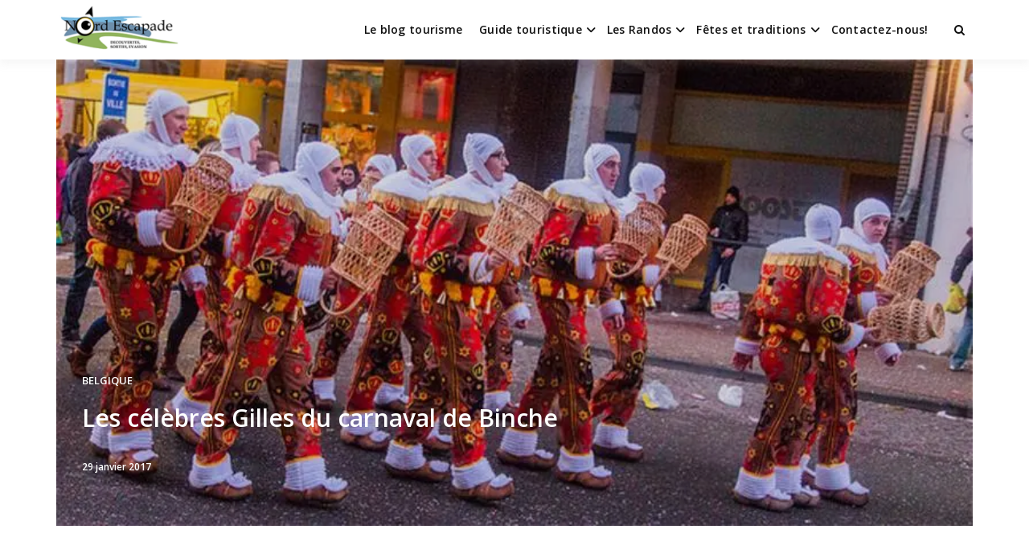

--- FILE ---
content_type: text/html; charset=UTF-8
request_url: https://nord-escapade.com/histoire-tradition-gilles-binche-carnaval-belgique/
body_size: 13820
content:
<!doctype html><html dir="ltr" lang="fr-FR" prefix="og: https://ogp.me/ns#" class="no-js"><head><script data-no-optimize="1">var litespeed_docref=sessionStorage.getItem("litespeed_docref");litespeed_docref&&(Object.defineProperty(document,"referrer",{get:function(){return litespeed_docref}}),sessionStorage.removeItem("litespeed_docref"));</script> <meta charset="UTF-8"><link data-optimized="2" rel="stylesheet" href="https://nord-escapade.com/wp-content/litespeed/css/7c04b8b36610c840a034dd649f671705.css?ver=936bf" /><meta name="viewport" content="width=device-width, initial-scale=1, minimum-scale=1"><link rel="profile" href="https://gmpg.org/xfn/11"><title>Les célèbres Gilles du carnaval de Binche | Nord Escapade</title><meta name="robots" content="max-image-preview:large" /><link rel="canonical" href="https://nord-escapade.com/histoire-tradition-gilles-binche-carnaval-belgique/" /><meta name="generator" content="All in One SEO (AIOSEO) 4.5.3.1" /><meta property="og:locale" content="fr_FR" /><meta property="og:site_name" content="Nord Escapade | Tourisme et randonnées en Hauts de France" /><meta property="og:type" content="article" /><meta property="og:title" content="Les célèbres Gilles du carnaval de Binche | Nord Escapade" /><meta property="og:url" content="https://nord-escapade.com/histoire-tradition-gilles-binche-carnaval-belgique/" /><meta property="og:image" content="https://i0.wp.com/nord-escapade.com/wp-content/uploads/2015/07/cropped-cropped-cropped-logonord1-1-1.png?fit=350%2C123&#038;ssl=1" /><meta property="og:image:secure_url" content="https://i0.wp.com/nord-escapade.com/wp-content/uploads/2015/07/cropped-cropped-cropped-logonord1-1-1.png?fit=350%2C123&#038;ssl=1" /><meta property="article:published_time" content="2017-01-29T01:32:02+00:00" /><meta property="article:modified_time" content="2017-01-29T18:30:26+00:00" /><meta name="twitter:card" content="summary" /><meta name="twitter:title" content="Les célèbres Gilles du carnaval de Binche | Nord Escapade" /><meta name="twitter:image" content="https://i0.wp.com/nord-escapade.com/wp-content/uploads/2015/07/cropped-cropped-cropped-logonord1-1-1.png?fit=350%2C123&amp;ssl=1" /> <script type="application/ld+json" class="aioseo-schema">{"@context":"https:\/\/schema.org","@graph":[{"@type":"Article","@id":"https:\/\/nord-escapade.com\/histoire-tradition-gilles-binche-carnaval-belgique\/#article","name":"Les c\u00e9l\u00e8bres Gilles du carnaval de Binche | Nord Escapade","headline":"Les c\u00e9l\u00e8bres Gilles du carnaval de Binche","author":{"@id":"https:\/\/nord-escapade.com\/author\/adminnordescapde\/#author"},"publisher":{"@id":"https:\/\/nord-escapade.com\/#organization"},"image":{"@type":"ImageObject","url":"https:\/\/i0.wp.com\/nord-escapade.com\/wp-content\/uploads\/2017\/01\/Binche-Antonio-Ponte-Creative-Common-Flickr_GF.jpg?fit=800%2C407&ssl=1","width":800,"height":407,"caption":"Les Gilles de Binche -Antonio Ponte Creative Common - Flickr"},"datePublished":"2017-01-29T02:32:02+01:00","dateModified":"2017-01-29T19:30:26+01:00","inLanguage":"fr-FR","mainEntityOfPage":{"@id":"https:\/\/nord-escapade.com\/histoire-tradition-gilles-binche-carnaval-belgique\/#webpage"},"isPartOf":{"@id":"https:\/\/nord-escapade.com\/histoire-tradition-gilles-binche-carnaval-belgique\/#webpage"},"articleSection":"Belgique"},{"@type":"BreadcrumbList","@id":"https:\/\/nord-escapade.com\/histoire-tradition-gilles-binche-carnaval-belgique\/#breadcrumblist","itemListElement":[{"@type":"ListItem","@id":"https:\/\/nord-escapade.com\/#listItem","position":1,"name":"Domicile","item":"https:\/\/nord-escapade.com\/","nextItem":"https:\/\/nord-escapade.com\/histoire-tradition-gilles-binche-carnaval-belgique\/#listItem"},{"@type":"ListItem","@id":"https:\/\/nord-escapade.com\/histoire-tradition-gilles-binche-carnaval-belgique\/#listItem","position":2,"name":"Les c\u00e9l\u00e8bres Gilles du carnaval de Binche","previousItem":"https:\/\/nord-escapade.com\/#listItem"}]},{"@type":"Organization","@id":"https:\/\/nord-escapade.com\/#organization","name":"Nord Escapade","url":"https:\/\/nord-escapade.com\/","logo":{"@type":"ImageObject","url":"https:\/\/i0.wp.com\/nord-escapade.com\/wp-content\/uploads\/2015\/07\/cropped-cropped-cropped-logonord1-1-1.png?fit=350%2C123&ssl=1","@id":"https:\/\/nord-escapade.com\/histoire-tradition-gilles-binche-carnaval-belgique\/#organizationLogo","width":350,"height":123},"image":{"@id":"https:\/\/nord-escapade.com\/#organizationLogo"}},{"@type":"Person","@id":"https:\/\/nord-escapade.com\/author\/adminnordescapde\/#author","url":"https:\/\/nord-escapade.com\/author\/adminnordescapde\/","name":"J\u00e9r\u00e9mie","image":{"@type":"ImageObject","@id":"https:\/\/nord-escapade.com\/histoire-tradition-gilles-binche-carnaval-belgique\/#authorImage","url":"https:\/\/secure.gravatar.com\/avatar\/ff0ed2665f55508cefcf931e4d2a4d4c?s=96&d=blank&r=g","width":96,"height":96,"caption":"J\u00e9r\u00e9mie"}},{"@type":"WebPage","@id":"https:\/\/nord-escapade.com\/histoire-tradition-gilles-binche-carnaval-belgique\/#webpage","url":"https:\/\/nord-escapade.com\/histoire-tradition-gilles-binche-carnaval-belgique\/","name":"Les c\u00e9l\u00e8bres Gilles du carnaval de Binche | Nord Escapade","inLanguage":"fr-FR","isPartOf":{"@id":"https:\/\/nord-escapade.com\/#website"},"breadcrumb":{"@id":"https:\/\/nord-escapade.com\/histoire-tradition-gilles-binche-carnaval-belgique\/#breadcrumblist"},"author":{"@id":"https:\/\/nord-escapade.com\/author\/adminnordescapde\/#author"},"creator":{"@id":"https:\/\/nord-escapade.com\/author\/adminnordescapde\/#author"},"image":{"@type":"ImageObject","url":"https:\/\/i0.wp.com\/nord-escapade.com\/wp-content\/uploads\/2017\/01\/Binche-Antonio-Ponte-Creative-Common-Flickr_GF.jpg?fit=800%2C407&ssl=1","@id":"https:\/\/nord-escapade.com\/histoire-tradition-gilles-binche-carnaval-belgique\/#mainImage","width":800,"height":407,"caption":"Les Gilles de Binche -Antonio Ponte Creative Common - Flickr"},"primaryImageOfPage":{"@id":"https:\/\/nord-escapade.com\/histoire-tradition-gilles-binche-carnaval-belgique\/#mainImage"},"datePublished":"2017-01-29T02:32:02+01:00","dateModified":"2017-01-29T19:30:26+01:00"},{"@type":"WebSite","@id":"https:\/\/nord-escapade.com\/#website","url":"https:\/\/nord-escapade.com\/","name":"Nord Escapade","description":"Tourisme et randonn\u00e9es en Hauts de France","inLanguage":"fr-FR","publisher":{"@id":"https:\/\/nord-escapade.com\/#organization"}}]}</script> <link rel='dns-prefetch' href='//fonts.googleapis.com' /><link rel='dns-prefetch' href='//v0.wordpress.com' /><link rel='dns-prefetch' href='//jetpack.wordpress.com' /><link rel='dns-prefetch' href='//s0.wp.com' /><link rel='dns-prefetch' href='//public-api.wordpress.com' /><link rel='dns-prefetch' href='//0.gravatar.com' /><link rel='dns-prefetch' href='//1.gravatar.com' /><link rel='dns-prefetch' href='//2.gravatar.com' /><link rel='dns-prefetch' href='//widgets.wp.com' /><link rel='dns-prefetch' href='//i0.wp.com' /><link rel='dns-prefetch' href='//c0.wp.com' /><link rel='dns-prefetch' href='//pagead2.googlesyndication.com' /><link href='https://fonts.gstatic.com' crossorigin rel='preconnect' /><link rel="alternate" type="application/rss+xml" title="Nord Escapade &raquo; Flux" href="https://nord-escapade.com/feed/" /><link rel="alternate" type="application/rss+xml" title="Nord Escapade &raquo; Flux des commentaires" href="https://nord-escapade.com/comments/feed/" /><link rel="alternate" type="application/rss+xml" title="Nord Escapade &raquo; Les célèbres Gilles du carnaval de Binche Flux des commentaires" href="https://nord-escapade.com/histoire-tradition-gilles-binche-carnaval-belgique/feed/" /> <script type="litespeed/javascript" data-src="https://c0.wp.com/c/6.4.7/wp-includes/js/jquery/jquery.min.js" id="jquery-core-js"></script> <link rel="https://api.w.org/" href="https://nord-escapade.com/wp-json/" /><link rel="alternate" type="application/json" href="https://nord-escapade.com/wp-json/wp/v2/posts/12499" /><link rel="EditURI" type="application/rsd+xml" title="RSD" href="https://nord-escapade.com/xmlrpc.php?rsd" /><meta name="generator" content="WordPress 6.4.7" /><link rel='shortlink' href='https://wp.me/p6tn77-3fB' /><link rel="alternate" type="application/json+oembed" href="https://nord-escapade.com/wp-json/oembed/1.0/embed?url=https%3A%2F%2Fnord-escapade.com%2Fhistoire-tradition-gilles-binche-carnaval-belgique%2F" /><link rel="alternate" type="text/xml+oembed" href="https://nord-escapade.com/wp-json/oembed/1.0/embed?url=https%3A%2F%2Fnord-escapade.com%2Fhistoire-tradition-gilles-binche-carnaval-belgique%2F&#038;format=xml" /><meta name="generator" content="Site Kit by Google 1.116.0" /><link rel="pingback" href="https://nord-escapade.com/xmlrpc.php"><link rel="preload" id="buddyx-comments-preload" href="https://nord-escapade.com/wp-content/themes/buddyx/assets/css/comments.min.css?ver=4.7.6" as="style"><meta name="viewport" content="width=device-width, initial-scale=1.0, maximum-scale=1.0, user-scalable=no"><meta name="google-adsense-platform-account" content="ca-host-pub-2644536267352236"><meta name="google-adsense-platform-domain" content="sitekit.withgoogle.com"><meta name="generator" content="Elementor 3.18.3; features: e_dom_optimization, e_optimized_assets_loading, e_optimized_css_loading, additional_custom_breakpoints, block_editor_assets_optimize, e_image_loading_optimization; settings: css_print_method-external, google_font-enabled, font_display-auto"> <script="async" type="litespeed/javascript" data-src="https://pagead2.googlesyndication.com/pagead/js/adsbygoogle.js?client=ca-pub-1679031665435284&amp;host=ca-host-pub-2644536267352236" crossorigin="anonymous"></script> <link rel="icon" href="https://i0.wp.com/nord-escapade.com/wp-content/uploads/2019/08/favicon-youzer.png?fit=32%2C32&#038;ssl=1" sizes="32x32" /><link rel="icon" href="https://i0.wp.com/nord-escapade.com/wp-content/uploads/2019/08/favicon-youzer.png?fit=192%2C192&#038;ssl=1" sizes="192x192" /><link rel="apple-touch-icon" href="https://i0.wp.com/nord-escapade.com/wp-content/uploads/2019/08/favicon-youzer.png?fit=180%2C180&#038;ssl=1" /><meta name="msapplication-TileImage" content="https://i0.wp.com/nord-escapade.com/wp-content/uploads/2019/08/favicon-youzer.png?fit=270%2C270&#038;ssl=1" /></head><body data-rsssl=1 class="post-template-default single single-post postid-12499 single-format-standard wp-custom-logo wp-embed-responsive layout-wide sticky-header sticky-sidebar-enable  tags-hidden author-hidden elementor-default elementor-kit-14529"><div id="page" class="site">
<a class="skip-link screen-reader-text" href="#primary">Passer au contenu</a><div class="site-header-wrapper"><div class="container"><header id="masthead" class="site-header"><div class="site-branding"><div class="site-logo-wrapper">
<a href="https://nord-escapade.com/" class="custom-logo-link" rel="home"><img data-lazyloaded="1" src="[data-uri]" width="350" height="123" data-src="https://i0.wp.com/nord-escapade.com/wp-content/uploads/2015/07/cropped-cropped-cropped-logonord1-1-1.png?fit=350%2C123&amp;ssl=1" class="custom-logo" alt="Nord Escapade" decoding="async" data-srcset="https://i0.wp.com/nord-escapade.com/wp-content/uploads/2015/07/cropped-cropped-cropped-logonord1-1-1.png?w=350&amp;ssl=1 350w, https://i0.wp.com/nord-escapade.com/wp-content/uploads/2015/07/cropped-cropped-cropped-logonord1-1-1.png?resize=300%2C105&amp;ssl=1 300w" data-sizes="100vw" /></a></div><div class="site-branding-inner"><p class="site-title"><a href="https://nord-escapade.com/" rel="home">Nord Escapade</a></p><p class="site-description">
Tourisme et randonnées en Hauts de France</p></div></div><nav id="site-navigation" class="main-navigation nav--toggle-sub nav--toggle-small" aria-label="Menu principal"
><div class="buddypress-icons-wrapper buddyx-mobile-icon"><div class="menu-icons-wrapper"><div class="search"  on="tap:AMP.setState( { buddyxAmpSlideSearchMenuExpanded: ! buddyxAmpSlideSearchMenuExpanded } )"  [class]="( buddyxAmpSlideSearchMenuExpanded ? 'buddyx-search-menu-icon search buddyx-dropdown-active' : 'buddyx-search-menu-icon search' )"  aria-expanded="false" [aria-expanded]="buddyxAmpSlideSearchMenuExpanded ? 'true' : 'false'" >
<a href="#" id="overlay-search" class="search-icon" title="Search">
<span class="fa fa-search"></span>
</a><div class="top-menu-search-container"  on="tap:AMP.setState( { buddyxAmpSlideSearchMenuExpanded: buddyxAmpSlideSearchMenuExpanded } )" ><form id="searchform" role="search" method="get" class="search-form" action="https://nord-escapade.com/">
<span class="screen-reader-text">Search for:</span>
<input type="search" class="search-field-top" placeholder="Saisissez un mot-clé" value="" name="s" />
<input name="submit" type="submit"  value="C’est parti" /></form></div></div></div></div><button id="menu-toggle" class="menu-toggle" aria-label="Ouvrir le menu" aria-controls="primary-menu" aria-expanded="false"
>
<i class="fa fa-bars" aria-hidden="true"></i>
</button><div class="primary-menu-container buddyx-mobile-menu"><div class="mobile-menu-heading"><h3 class="menu-title">Menu</h3>
<a href="#" class="menu-close" >Fermer</a></div><div class="buddyx-mobile-user"><hr /></div><ul id="primary-menu" class="menu"><li id="menu-item-3539" class="menu-item menu-item-type-post_type menu-item-object-page current_page_parent menu-item-3539"><a href="https://nord-escapade.com/blog-nord-escapade/">Le blog tourisme</a></li><li id="menu-item-8261" class="menu-item menu-item-type-post_type menu-item-object-page menu-item-has-children menu-item-8261"><a href="https://nord-escapade.com/guide-annuaire-touristique-communautaire-du-nord-pas-de-calais-picardie/">Guide touristique</a><span class="dropdown"><i class="dropdown-symbol"></i></span><ul class="sub-menu"><li id="menu-item-10396" class="menu-item menu-item-type-post_type menu-item-object-page menu-item-10396"><a href="https://nord-escapade.com/offices-tourisme-nord-pas-de-calais-picardie-hauts-de-france/">Les Offices de Tourisme du Nord de la France</a></li><li id="menu-item-8262" class="menu-item menu-item-type-post_type menu-item-object-page menu-item-8262"><a href="https://nord-escapade.com/activites-en-famille-sorties-jeux-enfants-nord-pas-de-calais-picardie/">Les activités en famille</a></li><li id="menu-item-8268" class="menu-item menu-item-type-post_type menu-item-object-page menu-item-8268"><a href="https://nord-escapade.com/nord-pas-de-calais-picardie-parcs-naturels-jardins-remarquables/">Les parcs naturels et jardins remarquables</a></li><li id="menu-item-8270" class="menu-item menu-item-type-post_type menu-item-object-page menu-item-8270"><a href="https://nord-escapade.com/visites-activites-insolites-nord-pas-de-calais-picardie/">Les visites et activités insolites</a></li><li id="menu-item-8271" class="menu-item menu-item-type-post_type menu-item-object-page menu-item-8271"><a href="https://nord-escapade.com/nord-pas-de-calais-picardie-lieux-de-memoire-cimetieres-militaires/">Lieux de mémoire</a></li><li id="menu-item-8272" class="menu-item menu-item-type-post_type menu-item-object-page menu-item-8272"><a href="https://nord-escapade.com/nord-pas-de-calais-picardie-monuments-paysages-lieux-insolites/">Monuments et lieux insolites</a></li><li id="menu-item-8273" class="menu-item menu-item-type-post_type menu-item-object-page menu-item-8273"><a href="https://nord-escapade.com/nord-pas-de-calais-picardie-musees/">Les musées</a></li></ul></li><li id="menu-item-3552" class="menu-item menu-item-type-post_type menu-item-object-page menu-item-has-children menu-item-3552"><a href="https://nord-escapade.com/guide-randonnees-nord-pas-de-calais-picardie/">Les Randos</a><span class="dropdown"><i class="dropdown-symbol"></i></span><ul class="sub-menu"><li id="menu-item-8275" class="menu-item menu-item-type-post_type menu-item-object-page menu-item-8275"><a href="https://nord-escapade.com/randos-promenades-balades-nord-pas-de-calais-picardie-belgique/">Le guide des randonnées</a></li></ul></li><li id="menu-item-8258" class="menu-item menu-item-type-post_type menu-item-object-page menu-item-has-children menu-item-8258"><a href="https://nord-escapade.com/fetes-et-traditions-chti-picard-nord-pas-de-calais-picardie/">Fêtes et traditions</a><span class="dropdown"><i class="dropdown-symbol"></i></span><ul class="sub-menu"><li id="menu-item-8259" class="menu-item menu-item-type-post_type menu-item-object-page menu-item-8259"><a href="https://nord-escapade.com/les-fetes-traditionnelles-nord-pas-de-calais-picardie/">Les fêtes traditionnelles</a></li><li id="menu-item-8260" class="menu-item menu-item-type-post_type menu-item-object-page menu-item-8260"><a href="https://nord-escapade.com/le-dictionnaire-du-chti/">Le dictionnaire du ch&rsquo;ti</a></li></ul></li><li id="menu-item-3540" class="menu-item menu-item-type-post_type menu-item-object-page menu-item-3540"><a href="https://nord-escapade.com/contact/">Contactez-nous!</a></li></ul></div><div class="primary-menu-container buddyx-desktop-menu"><ul id="primary-menu" class="menu"><li class="menu-item menu-item-type-post_type menu-item-object-page current_page_parent menu-item-3539"><a href="https://nord-escapade.com/blog-nord-escapade/">Le blog tourisme</a></li><li class="menu-item menu-item-type-post_type menu-item-object-page menu-item-has-children menu-item-8261"><a href="https://nord-escapade.com/guide-annuaire-touristique-communautaire-du-nord-pas-de-calais-picardie/">Guide touristique</a><span class="dropdown"><i class="dropdown-symbol"></i></span><ul class="sub-menu"><li class="menu-item menu-item-type-post_type menu-item-object-page menu-item-10396"><a href="https://nord-escapade.com/offices-tourisme-nord-pas-de-calais-picardie-hauts-de-france/">Les Offices de Tourisme du Nord de la France</a></li><li class="menu-item menu-item-type-post_type menu-item-object-page menu-item-8262"><a href="https://nord-escapade.com/activites-en-famille-sorties-jeux-enfants-nord-pas-de-calais-picardie/">Les activités en famille</a></li><li class="menu-item menu-item-type-post_type menu-item-object-page menu-item-8268"><a href="https://nord-escapade.com/nord-pas-de-calais-picardie-parcs-naturels-jardins-remarquables/">Les parcs naturels et jardins remarquables</a></li><li class="menu-item menu-item-type-post_type menu-item-object-page menu-item-8270"><a href="https://nord-escapade.com/visites-activites-insolites-nord-pas-de-calais-picardie/">Les visites et activités insolites</a></li><li class="menu-item menu-item-type-post_type menu-item-object-page menu-item-8271"><a href="https://nord-escapade.com/nord-pas-de-calais-picardie-lieux-de-memoire-cimetieres-militaires/">Lieux de mémoire</a></li><li class="menu-item menu-item-type-post_type menu-item-object-page menu-item-8272"><a href="https://nord-escapade.com/nord-pas-de-calais-picardie-monuments-paysages-lieux-insolites/">Monuments et lieux insolites</a></li><li class="menu-item menu-item-type-post_type menu-item-object-page menu-item-8273"><a href="https://nord-escapade.com/nord-pas-de-calais-picardie-musees/">Les musées</a></li></ul></li><li class="menu-item menu-item-type-post_type menu-item-object-page menu-item-has-children menu-item-3552"><a href="https://nord-escapade.com/guide-randonnees-nord-pas-de-calais-picardie/">Les Randos</a><span class="dropdown"><i class="dropdown-symbol"></i></span><ul class="sub-menu"><li class="menu-item menu-item-type-post_type menu-item-object-page menu-item-8275"><a href="https://nord-escapade.com/randos-promenades-balades-nord-pas-de-calais-picardie-belgique/">Le guide des randonnées</a></li></ul></li><li class="menu-item menu-item-type-post_type menu-item-object-page menu-item-has-children menu-item-8258"><a href="https://nord-escapade.com/fetes-et-traditions-chti-picard-nord-pas-de-calais-picardie/">Fêtes et traditions</a><span class="dropdown"><i class="dropdown-symbol"></i></span><ul class="sub-menu"><li class="menu-item menu-item-type-post_type menu-item-object-page menu-item-8259"><a href="https://nord-escapade.com/les-fetes-traditionnelles-nord-pas-de-calais-picardie/">Les fêtes traditionnelles</a></li><li class="menu-item menu-item-type-post_type menu-item-object-page menu-item-8260"><a href="https://nord-escapade.com/le-dictionnaire-du-chti/">Le dictionnaire du ch&rsquo;ti</a></li></ul></li><li class="menu-item menu-item-type-post_type menu-item-object-page menu-item-3540"><a href="https://nord-escapade.com/contact/">Contactez-nous!</a></li></ul></div><div class="buddypress-icons-wrapper"><div class="desktop-icons"><div class="menu-icons-wrapper"><div class="search"  on="tap:AMP.setState( { buddyxAmpSlideSearchMenuExpanded: ! buddyxAmpSlideSearchMenuExpanded } )"  [class]="( buddyxAmpSlideSearchMenuExpanded ? 'buddyx-search-menu-icon search buddyx-dropdown-active' : 'buddyx-search-menu-icon search' )"  aria-expanded="false" [aria-expanded]="buddyxAmpSlideSearchMenuExpanded ? 'true' : 'false'" >
<a href="#" id="overlay-search" class="search-icon" title="Search">
<span class="fa fa-search"></span>
</a><div class="top-menu-search-container"  on="tap:AMP.setState( { buddyxAmpSlideSearchMenuExpanded: buddyxAmpSlideSearchMenuExpanded } )" ><form id="searchform" role="search" method="get" class="search-form" action="https://nord-escapade.com/">
<span class="screen-reader-text">Search for:</span>
<input type="search" class="search-field-top" placeholder="Saisissez un mot-clé" value="" name="s" />
<input name="submit" type="submit"  value="C’est parti" /></form></div></div></div></div></div></nav></header></div></div><div class="container"><div class="single-post-main-wrapper buddyx-content--large has-single-post-right-sidebar"><div class="buddyx-post-section buddyx-section-title-over has-featured-image standard"><div class="entry-media-image"><div class="post-thumbnail">
<img fetchpriority="high" width="800" height="407" src="https://i0.wp.com/nord-escapade.com/wp-content/uploads/2017/01/Binche-Antonio-Ponte-Creative-Common-Flickr_GF.jpg?fit=800%2C407&amp;ssl=1" class="skip-lazy wp-post-image" alt="" decoding="async" srcset="https://i0.wp.com/nord-escapade.com/wp-content/uploads/2017/01/Binche-Antonio-Ponte-Creative-Common-Flickr_GF.jpg?w=800&amp;ssl=1 800w, https://i0.wp.com/nord-escapade.com/wp-content/uploads/2017/01/Binche-Antonio-Ponte-Creative-Common-Flickr_GF.jpg?resize=300%2C153&amp;ssl=1 300w, https://i0.wp.com/nord-escapade.com/wp-content/uploads/2017/01/Binche-Antonio-Ponte-Creative-Common-Flickr_GF.jpg?resize=768%2C391&amp;ssl=1 768w" sizes="100vw" /></div></div><header class="entry-header entry-header--default"><div class="post-meta-category"><div class="post-meta-category__item">
<a href="https://nord-escapade.com/category/belgique/" class="post-meta-category__link">
Belgique				</a></div></div><div class="entry-header-title"><h1 class="entry-title">Les célèbres Gilles du carnaval de Binche</h1></div><div class="entry-meta"><div class="entry-meta__content">
<span class="posted-by">
<img data-lazyloaded="1" src="[data-uri]" alt='' data-src='https://secure.gravatar.com/avatar/ff0ed2665f55508cefcf931e4d2a4d4c?s=38&#038;d=blank&#038;r=g' data-srcset='https://secure.gravatar.com/avatar/ff0ed2665f55508cefcf931e4d2a4d4c?s=76&#038;d=blank&#038;r=g 2x' class='avatar avatar-38 photo' height='38' width='38' decoding='async'/>Written by <span class="author vcard"><a class="url fn n" href="https://nord-escapade.com/author/adminnordescapde/">Jérémie</a></span>		</span>
<span class="posted-on">
<a href="https://nord-escapade.com/histoire-tradition-gilles-binche-carnaval-belgique/" rel="bookmark"><time class="entry-date published" datetime="2017-01-29T02:32:02+01:00">29 janvier 2017</time><time class="updated" datetime="2017-01-29T19:30:26+01:00">29 janvier 2017</time></a>		</span></div></div></header></div><div class="site-wrapper"><main id="primary" class="site-main"><article id="post-12499" class="entry post-12499 post type-post status-publish format-standard has-post-thumbnail hentry category-belgique"><div class="entry-content-wrapper"><div class="entry-content"><p><script type="litespeed/javascript" data-src="//pagead2.googlesyndication.com/pagead/js/adsbygoogle.js"></script><br />
<br />
<ins class="adsbygoogle"
style="display:inline-block;width:728px;height:90px"
data-ad-client="ca-pub-1679031665435284"
data-ad-slot="9592249459"></ins><br /> <script type="litespeed/javascript">(adsbygoogle=window.adsbygoogle||[]).push({})</script><br />
<span style="font-size: 12pt;">A Binche, en Belgique, le jour du carnaval, des centaines de Gilles envahissent les rues au son des mélodies traditionnelles et des tambours pour fêter le mardi gras.</span></p><p><span style="font-size: 12pt;">Ceux-ci distribuent traditionnellement des oranges à tout un chacun. Jadis, du pain et des pommes étaient lancés à la foule, les agrumes étant hors de prix.</span></p><h2><span style="color: #3366ff;"><strong>L&rsquo;histoire, les origines des Gilles de Binche</strong></span></h2><p><span style="font-size: 12pt;">Pour certains, le Gille serait apparu pour la première fois dans un cortège d’accueil pour Charles Quint en 1549, organisé par sa sœur, Marie de Hongrie. Cet incroyable et somptueux cortèges représentait alors les conquêtes de l’Espagne mais aussi du Pérou, terre des incas. C’est ainsi que les habitants de Binche, endossèrent des habits colorés, des chapeaux à plumes et défilèrent au son du tam-tam afin d’imiter le peuple péruvien. L’un d’eux, prénommé Gil, se serait fait remarquer.</span></p><p><span style="font-size: 12pt;">Pour d’autres, le Gille serait le descendant de traditions anciennes où processionnaires et danseurs parcouraient les rues pour écarter la faim, la maladie et les malheurs, ainsi que la mauvaise saison. L’organisation des gilles, leur balai (ramon) de fagots à la main, nous laissent encore aujourd’hui distinguer des traditions propres aux rites ancestraux. Les Gilles chassent l’hiver et annoncent le printemps.</span></p><form action="https://nord-escapade.com/annuaire/reservations-packs-sejours-bruxelles-anvers-gand-belgique/" method="post" name="form1"><input name="Submit" type="submit" value="Nos packs séjours en Belgique!" /></form><p><span style="font-size: 12pt;">Le Gille pourrait représenter enfin un personnage se révoltant contre le directoire de la première république française (à cette époque, la Belgique était annexée à la France) interdisant le port du masque.</span></p><figure id="attachment_12501" aria-describedby="caption-attachment-12501" style="width: 800px" class="wp-caption aligncenter"><img data-lazyloaded="1" src="[data-uri]" decoding="async" class="size-full wp-image-12501" data-src="https://i0.wp.com/nord-escapade.com/wp-content/uploads/2017/01/Binche-Antonio-Ponte-Creative-Common-Flickr_GF.jpg?resize=800%2C407&#038;ssl=1" alt="" width="800" height="407" data-srcset="https://i0.wp.com/nord-escapade.com/wp-content/uploads/2017/01/Binche-Antonio-Ponte-Creative-Common-Flickr_GF.jpg?w=800&amp;ssl=1 800w, https://i0.wp.com/nord-escapade.com/wp-content/uploads/2017/01/Binche-Antonio-Ponte-Creative-Common-Flickr_GF.jpg?resize=300%2C153&amp;ssl=1 300w, https://i0.wp.com/nord-escapade.com/wp-content/uploads/2017/01/Binche-Antonio-Ponte-Creative-Common-Flickr_GF.jpg?resize=768%2C391&amp;ssl=1 768w" data-sizes="100vw" data-recalc-dims="1" /><figcaption id="caption-attachment-12501" class="wp-caption-text">Les Gilles de Binche -Antonio Ponte Creative Common &#8211; Flickr</figcaption></figure><h2><span style="color: #3366ff;"><strong>Le costume traditionnel du Gille</strong></span></h2><p><span style="font-size: 12pt;">Le costume de Gille proviendrait d&rsquo;un personnage de théâtre inspiré de la commedia dell&rsquo;arte. Il est cousu et loué par un louageur binchois. Ainsi, aucun gille ne possède son propre costume.</span></p><p><span style="font-size: 12pt;">Ce costume de gille est composé d&rsquo;une blouse et d&rsquo;un pantalon en toile de lin, tous deux rassemblant 150 motifs de feutrine divers (blasons, couronnes, lions héraldiques.) aux couleurs du drapeau belge. Cette blouse est fourrée à la paille pour former une bosse. Le Gille porte également un masque d’Arlequin en toile de cire (breveté et ne pouvant n’être produit et porté qu’à Binche), une collerette, des sabots en bois, des manchettes et des fioritures blanches pour le bas du pantalon ainsi qu’un chapeau à plumes. Certains peuvent ne pas avoir de chapeau, mais portent une barrette blanche maintenue par un mouchoir noué.</span></p><p><span style="font-size: 12pt;">Le gille porte également à la taille l’apertintaille, sorte de ceinture de laine rouge à cloches, ainsi qu’un grelot sur la poitrine.</span></p><figure id="attachment_12502" aria-describedby="caption-attachment-12502" style="width: 533px" class="wp-caption aligncenter"><img data-lazyloaded="1" src="[data-uri]" loading="lazy" decoding="async" class="size-full wp-image-12502" data-src="https://i0.wp.com/nord-escapade.com/wp-content/uploads/2017/01/Gilles-de-Binche_GF.jpg?resize=533%2C800&#038;ssl=1" alt="" width="533" height="800" data-srcset="https://i0.wp.com/nord-escapade.com/wp-content/uploads/2017/01/Gilles-de-Binche_GF.jpg?w=533&amp;ssl=1 533w, https://i0.wp.com/nord-escapade.com/wp-content/uploads/2017/01/Gilles-de-Binche_GF.jpg?resize=200%2C300&amp;ssl=1 200w" data-sizes="(max-width: 533px) 100vw, 533px" data-recalc-dims="1" /><figcaption id="caption-attachment-12502" class="wp-caption-text">Pantalon et corbeille des Gilles de Binche</figcaption></figure><p><span style="font-size: 12pt;">Le port de ce costume traditionnel est très réglementé. Il ne peut être porté que par un homme binchois ou un habitant de Binche ayant résidé au moins 5 ans au sein de la commune. Il demeure interdit de porter ce costume un autre jour que celui du carnaval, tout comme il est interdit de sortir des limites de la ville ainsi vêtu. C’est pourquoi il est courant d’affirmer que « les gilles ne se déplacent jamais ».</span></p><p><span style="font-size: 12pt;">Le mardi gras au matin, le gilles tient dans sa main un « ramon », petit balais fabriqué à partir d’un fagot de branches, et l’après-midi, un panier tressé empli d’oranges qu’il jette à la population.</span></p><h2><span style="color: #3366ff;"><strong>Chaque année, toujours plus de gilles</strong></span></h2><p><span style="font-size: 12pt;">Nous l’avons remarqué précédemment, n’importe qui ne peut pas devenir Gille. De plus, chaque Gille finance la location de son costume et achète ses oranges… Une tradition onéreuse qui valut les paroles d’une chanson binchoise populaire selon laquelle « Le petit jeun’ homme de Binche dépense en une semaine le revenu d’un an ».</span></p><p><span style="font-size: 12pt;">Pourtant, le nombre de Gilles ne cesse de s’accroître !</span></p><p><span style="font-size: 12pt;">Le carnaval de Binche et ses Gilles sont donc indéniablement des traditions bien ancrées, ainsi qu’un patrimoine vivant, reconnu par L’unesco.</span></p><p>Sources: <a href="http://www.carnavaldebinche.be">www.carnavalde<b>binche</b>.be</a></p><p><script type="litespeed/javascript" data-src="//pagead2.googlesyndication.com/pagead/js/adsbygoogle.js"></script><br />
<br />
<ins class="adsbygoogle"
style="display:inline-block;width:728px;height:90px"
data-ad-client="ca-pub-1679031665435284"
data-ad-slot="9592249459"></ins><br /> <script type="litespeed/javascript">(adsbygoogle=window.adsbygoogle||[]).push({})</script></p><div class="sharedaddy sd-sharing-enabled"><div class="robots-nocontent sd-block sd-social sd-social-official sd-sharing"><h3 class="sd-title">Partager :</h3><div class="sd-content"><ul><li class="share-facebook"><div class="fb-share-button" data-href="https://nord-escapade.com/histoire-tradition-gilles-binche-carnaval-belgique/" data-layout="button_count"></div></li><li class="share-twitter"><a href="https://twitter.com/share" class="twitter-share-button" data-url="https://nord-escapade.com/histoire-tradition-gilles-binche-carnaval-belgique/" data-text="Les célèbres Gilles du carnaval de Binche"  >Tweet</a></li><li class="share-end"></li></ul></div></div></div></div></div><footer class="entry-footer"><div class="entry-taxonomies">
<span class="category-links term-links">
Publié dans <a href="https://nord-escapade.com/category/belgique/" rel="category tag">Belgique</a>		</span></div><div class="entry-actions"></div></footer></article><nav class="navigation post-navigation" aria-label="Publications"><h2 class="screen-reader-text">Navigation de l’article</h2><div class="nav-links"><div class="nav-previous"><a href="https://nord-escapade.com/ducasses-du-nord-histoire-traditions/" rel="prev"><div class="post-navigation-sub"><span>Précédent :</span></div>Aux origines des ducasses</a></div><div class="nav-next"><a href="https://nord-escapade.com/eglise-saint-martin-notre-dame-de-bon-secours-hallines/" rel="next"><div class="post-navigation-sub"><span>Suivant :</span></div>Eglise Saint-Martin &#8211; Notre Dame de Bon Secours &#8211; Hallines</a></div></div></nav><div id="comments" class="comments-area"><div id="respond" class="comment-respond"><h3 id="reply-title" class="comment-reply-title">Exprimez-vous!					<small><a rel="nofollow" id="cancel-comment-reply-link" href="/histoire-tradition-gilles-binche-carnaval-belgique/#respond" style="display:none;">Annuler la réponse.</a></small></h3><form id="commentform" class="comment-form">
<iframe
title="Formulaire de commentaire"
src="https://jetpack.wordpress.com/jetpack-comment/?blogid=95658381&#038;postid=12499&#038;comment_registration=0&#038;require_name_email=1&#038;stc_enabled=1&#038;stb_enabled=1&#038;show_avatars=1&#038;avatar_default=blank&#038;greeting=Exprimez-vous%21&#038;greeting_reply=R%C3%A9pondre+%C3%A0+%25s&#038;color_scheme=light&#038;lang=fr_FR&#038;jetpack_version=10.5.3&#038;show_cookie_consent=10&#038;has_cookie_consent=0&#038;token_key=%3Bnormal%3B&#038;sig=b9bd2199646df86419fcee40524f20e31df7139e#parent=https%3A%2F%2Fnord-escapade.com%2Fhistoire-tradition-gilles-binche-carnaval-belgique%2F"
name="jetpack_remote_comment"
style="width:100%; height: 430px; border:0;"
class="jetpack_remote_comment"
id="jetpack_remote_comment"
sandbox="allow-same-origin allow-top-navigation allow-scripts allow-forms allow-popups"
>
</iframe>
<!--[if !IE]><!-->
<!--<![endif]--></form></div>
<input type="hidden" name="comment_parent" id="comment_parent" value="" /></div></main><aside id="secondary" class="primary-sidebar widget-area"><div class="sticky-sidebar"></div></aside></div></div></div><footer id="colophon" class="site-footer"><div class="site-footer-wrapper"><div class="container"><div class="footer-inner" role="complementary" aria-label="Pied de page"><div class="footer-widget"><section id="categories-1" class="widget widget_categories"><h3 class="widget-title">Categories</h3><form action="https://nord-escapade.com" method="get"><label class="screen-reader-text" for="cat">Categories</label><select  name='cat' id='cat' class='postform'><option value='-1'>Sélectionner une catégorie</option><option class="level-0" value="11">Actualités</option><option class="level-0" value="398">Avesnois</option><option class="level-0" value="395">Belgique</option><option class="level-0" value="469">Commémoration</option><option class="level-0" value="382">Côte d&rsquo;Opale</option><option class="level-0" value="12">Culturel</option><option class="level-0" value="13">Découvrez la region</option><option class="level-0" value="14">Flandre et Lillois</option><option class="level-0" value="497">Food</option><option class="level-0" value="264">Géants</option><option class="level-0" value="15">Hainault-Cambrésis</option><option class="level-0" value="400">histoire</option><option class="level-0" value="16">Insolite</option><option class="level-0" value="420">L&rsquo;Aisne</option><option class="level-0" value="98">L&rsquo;Artois</option><option class="level-0" value="76">L&rsquo;audomarois</option><option class="level-0" value="86">L&rsquo;audomarois</option><option class="level-0" value="422">L&rsquo;oise</option><option class="level-0" value="419">La Somme</option><option class="level-0" value="413">Les livres sur la région</option><option class="level-0" value="498">Lifestyle</option><option class="level-0" value="99">Montreuillois</option><option class="level-0" value="476">Musées</option><option class="level-0" value="1">Non classé</option><option class="level-0" value="478">Nord</option><option class="level-0" value="474">Office de tourisme de l&rsquo;Aisne</option><option class="level-0" value="470">Offices de tourisme</option><option class="level-0" value="475">Offices de tourisme de l&rsquo;Oise</option><option class="level-0" value="473">Offices de tourisme de la Somme</option><option class="level-0" value="471">Offices de tourisme du Nord</option><option class="level-0" value="472">Offices de tourisme du Pas-de-Calais</option><option class="level-0" value="482">Parcs et espaces naturels</option><option class="level-0" value="477">Pas-de-Calais</option><option class="level-0" value="421">Picardie</option><option class="level-0" value="500">Posts</option><option class="level-0" value="411">Recettes et plats du Nord</option><option class="level-0" value="501">Stories</option><option class="level-0" value="480">Ternois</option><option class="level-0" value="502">Tips</option><option class="level-0" value="481">Tourisme de mémoire</option><option class="level-0" value="503">Uncategorized</option><option class="level-0" value="479">Valenciennois</option>
</select></form></section><section id="search-1" class="widget widget_search"><h3 class="widget-title">Search</h3><form id="searchform" role="search" method="get" class="search-form" action="https://nord-escapade.com/">
<span class="screen-reader-text">Search for:</span>
<input type="search" class="search-field-top" placeholder="Saisissez un mot-clé" value="" name="s" />
<input name="submit" type="submit"  value="C’est parti" /></form></section><section id="text-4" class="widget widget_text"><div class="textwidget"><p><span class="small text-muted mr-1">•</span> Developed by the Themosaurus Team for WordPress <span class="small text-muted ml-1">•</span></p></div></section></div><div class="footer-widget"><section id="recent-posts-3" class="widget widget_recent_entries"><h3 class="widget-title">Articles récents</h3><ul><li>
<a href="https://nord-escapade.com/quend-plage-entre-baie-de-somme-et-baie-dauthie/">Quend Plage, entre baie de Somme et baie d’Authie</a></li><li>
<a href="https://nord-escapade.com/oye-plage-un-joyau-naturel-sur-la-cote-dopale/">Oye-Plage, un joyau naturel sur la Côte d’Opale</a></li><li>
<a href="https://nord-escapade.com/grand-fort-philippe-son-patrimoine-et-sa-plage/">Découvrir Grand-Fort-Philippe, son patrimoine et sa plage</a></li><li>
<a href="https://nord-escapade.com/gravelines-visite-et-tourisme/">Gravelines, ville fortifiée de la Côte d’Opale à l’embouchure de l’Aa</a></li><li>
<a href="https://nord-escapade.com/plage-de-gravelines-petit-fort-philippe/">Cet été, rendez-vous sur la plage de Gravelines (Petit-Fort Philippe) !</a></li></ul></section></div><div class="footer-widget"><section id="nav_menu-3" class="widget widget_nav_menu"><div class="menu-mentions-container"><ul id="menu-mentions" class="menu"><li id="menu-item-3554" class="menu-item menu-item-type-post_type menu-item-object-page menu-item-3554"><a href="https://nord-escapade.com/contact/">Contactez-nous!</a></li><li id="menu-item-3555" class="menu-item menu-item-type-post_type menu-item-object-page menu-item-3555"><a href="https://nord-escapade.com/mentions-legales/">Mentions Légales</a></li><li id="menu-item-3553" class="menu-item menu-item-type-post_type menu-item-object-page menu-item-3553"><a href="https://nord-escapade.com/conditions-generales/">Conditions générales</a></li><li id="menu-item-14434" class="menu-item menu-item-type-post_type menu-item-object-page menu-item-14434"><a href="https://nord-escapade.com/politique-de-confidentialite-rgpd/">Politique de confidentialité / RGPD</a></li></ul></div></section></div></div></div></div><div class="site-info"><div class="container">
Copyright &copy; 2026 <span class="buddyx-footer-site-title"><a href="https://nord-escapade.com/">Nord Escapade</a></span> | Powered by <a href="https://wbcomdesigns.com/downloads/buddyx-theme/">Thème WordPress BuddyX</a></div></div></footer></div><div class="mobile-menu-close"></div><div id="fb-root"></div> <script type="litespeed/javascript" data-src="https://nord-escapade.com/wp-content/plugins/anspress-question-answer//addons/syntaxhighlighter/syntaxhighlighter/scripts/shCore.js?ver=4.3.2" id="syntaxhighlighter-core-js"></script> <script type="litespeed/javascript" data-src="https://nord-escapade.com/wp-content/plugins/anspress-question-answer//addons/syntaxhighlighter/syntaxhighlighter/scripts/shAutoloader.js?ver=4.3.2" id="syntaxhighlighter-autoloader-js"></script> <script id="syntaxhighlighter-js-before" type="litespeed/javascript">aplang=aplang||{};aplang.shLanguage='Langue';aplang.shInline='Is inline?';aplang.shTxtPlholder='Insert code snippet here ...';aplang.shButton='Insert to editor';aplang.shTitle='Insérer code';window.apBrushPath="https://nord-escapade.com/wp-content/plugins/anspress-question-answer//addons/syntaxhighlighter/syntaxhighlighter/scripts/"</script> <script type="litespeed/javascript" data-src="https://nord-escapade.com/wp-content/plugins/anspress-question-answer/addons/syntaxhighlighter/script.js?ver=4.3.2" id="syntaxhighlighter-js"></script> <!--[if IE]> <script type="text/javascript">if ( 0 === window.location.hash.indexOf( '#comment-' ) ) {
				// window.location.reload() doesn't respect the Hash in IE
				window.location.hash = window.location.hash;
			}</script> <![endif]--> <script src='https://stats.wp.com/e-202604.js' defer></script> <script type="litespeed/javascript">_stq=window._stq||[];_stq.push(['view',{v:'ext',j:'1:10.5.3',blog:'95658381',post:'12499',tz:'1',srv:'nord-escapade.com'}]);_stq.push(['clickTrackerInit','95658381','12499'])</script> <script data-no-optimize="1">!function(t,e){"object"==typeof exports&&"undefined"!=typeof module?module.exports=e():"function"==typeof define&&define.amd?define(e):(t="undefined"!=typeof globalThis?globalThis:t||self).LazyLoad=e()}(this,function(){"use strict";function e(){return(e=Object.assign||function(t){for(var e=1;e<arguments.length;e++){var n,a=arguments[e];for(n in a)Object.prototype.hasOwnProperty.call(a,n)&&(t[n]=a[n])}return t}).apply(this,arguments)}function i(t){return e({},it,t)}function o(t,e){var n,a="LazyLoad::Initialized",i=new t(e);try{n=new CustomEvent(a,{detail:{instance:i}})}catch(t){(n=document.createEvent("CustomEvent")).initCustomEvent(a,!1,!1,{instance:i})}window.dispatchEvent(n)}function l(t,e){return t.getAttribute(gt+e)}function c(t){return l(t,bt)}function s(t,e){return function(t,e,n){e=gt+e;null!==n?t.setAttribute(e,n):t.removeAttribute(e)}(t,bt,e)}function r(t){return s(t,null),0}function u(t){return null===c(t)}function d(t){return c(t)===vt}function f(t,e,n,a){t&&(void 0===a?void 0===n?t(e):t(e,n):t(e,n,a))}function _(t,e){nt?t.classList.add(e):t.className+=(t.className?" ":"")+e}function v(t,e){nt?t.classList.remove(e):t.className=t.className.replace(new RegExp("(^|\\s+)"+e+"(\\s+|$)")," ").replace(/^\s+/,"").replace(/\s+$/,"")}function g(t){return t.llTempImage}function b(t,e){!e||(e=e._observer)&&e.unobserve(t)}function p(t,e){t&&(t.loadingCount+=e)}function h(t,e){t&&(t.toLoadCount=e)}function n(t){for(var e,n=[],a=0;e=t.children[a];a+=1)"SOURCE"===e.tagName&&n.push(e);return n}function m(t,e){(t=t.parentNode)&&"PICTURE"===t.tagName&&n(t).forEach(e)}function a(t,e){n(t).forEach(e)}function E(t){return!!t[st]}function I(t){return t[st]}function y(t){return delete t[st]}function A(e,t){var n;E(e)||(n={},t.forEach(function(t){n[t]=e.getAttribute(t)}),e[st]=n)}function k(a,t){var i;E(a)&&(i=I(a),t.forEach(function(t){var e,n;e=a,(t=i[n=t])?e.setAttribute(n,t):e.removeAttribute(n)}))}function L(t,e,n){_(t,e.class_loading),s(t,ut),n&&(p(n,1),f(e.callback_loading,t,n))}function w(t,e,n){n&&t.setAttribute(e,n)}function x(t,e){w(t,ct,l(t,e.data_sizes)),w(t,rt,l(t,e.data_srcset)),w(t,ot,l(t,e.data_src))}function O(t,e,n){var a=l(t,e.data_bg_multi),i=l(t,e.data_bg_multi_hidpi);(a=at&&i?i:a)&&(t.style.backgroundImage=a,n=n,_(t=t,(e=e).class_applied),s(t,ft),n&&(e.unobserve_completed&&b(t,e),f(e.callback_applied,t,n)))}function N(t,e){!e||0<e.loadingCount||0<e.toLoadCount||f(t.callback_finish,e)}function C(t,e,n){t.addEventListener(e,n),t.llEvLisnrs[e]=n}function M(t){return!!t.llEvLisnrs}function z(t){if(M(t)){var e,n,a=t.llEvLisnrs;for(e in a){var i=a[e];n=e,i=i,t.removeEventListener(n,i)}delete t.llEvLisnrs}}function R(t,e,n){var a;delete t.llTempImage,p(n,-1),(a=n)&&--a.toLoadCount,v(t,e.class_loading),e.unobserve_completed&&b(t,n)}function T(o,r,c){var l=g(o)||o;M(l)||function(t,e,n){M(t)||(t.llEvLisnrs={});var a="VIDEO"===t.tagName?"loadeddata":"load";C(t,a,e),C(t,"error",n)}(l,function(t){var e,n,a,i;n=r,a=c,i=d(e=o),R(e,n,a),_(e,n.class_loaded),s(e,dt),f(n.callback_loaded,e,a),i||N(n,a),z(l)},function(t){var e,n,a,i;n=r,a=c,i=d(e=o),R(e,n,a),_(e,n.class_error),s(e,_t),f(n.callback_error,e,a),i||N(n,a),z(l)})}function G(t,e,n){var a,i,o,r,c;t.llTempImage=document.createElement("IMG"),T(t,e,n),E(c=t)||(c[st]={backgroundImage:c.style.backgroundImage}),o=n,r=l(a=t,(i=e).data_bg),c=l(a,i.data_bg_hidpi),(r=at&&c?c:r)&&(a.style.backgroundImage='url("'.concat(r,'")'),g(a).setAttribute(ot,r),L(a,i,o)),O(t,e,n)}function D(t,e,n){var a;T(t,e,n),a=e,e=n,(t=It[(n=t).tagName])&&(t(n,a),L(n,a,e))}function V(t,e,n){var a;a=t,(-1<yt.indexOf(a.tagName)?D:G)(t,e,n)}function F(t,e,n){var a;t.setAttribute("loading","lazy"),T(t,e,n),a=e,(e=It[(n=t).tagName])&&e(n,a),s(t,vt)}function j(t){t.removeAttribute(ot),t.removeAttribute(rt),t.removeAttribute(ct)}function P(t){m(t,function(t){k(t,Et)}),k(t,Et)}function S(t){var e;(e=At[t.tagName])?e(t):E(e=t)&&(t=I(e),e.style.backgroundImage=t.backgroundImage)}function U(t,e){var n;S(t),n=e,u(e=t)||d(e)||(v(e,n.class_entered),v(e,n.class_exited),v(e,n.class_applied),v(e,n.class_loading),v(e,n.class_loaded),v(e,n.class_error)),r(t),y(t)}function $(t,e,n,a){var i;n.cancel_on_exit&&(c(t)!==ut||"IMG"===t.tagName&&(z(t),m(i=t,function(t){j(t)}),j(i),P(t),v(t,n.class_loading),p(a,-1),r(t),f(n.callback_cancel,t,e,a)))}function q(t,e,n,a){var i,o,r=(o=t,0<=pt.indexOf(c(o)));s(t,"entered"),_(t,n.class_entered),v(t,n.class_exited),i=t,o=a,n.unobserve_entered&&b(i,o),f(n.callback_enter,t,e,a),r||V(t,n,a)}function H(t){return t.use_native&&"loading"in HTMLImageElement.prototype}function B(t,i,o){t.forEach(function(t){return(a=t).isIntersecting||0<a.intersectionRatio?q(t.target,t,i,o):(e=t.target,n=t,a=i,t=o,void(u(e)||(_(e,a.class_exited),$(e,n,a,t),f(a.callback_exit,e,n,t))));var e,n,a})}function J(e,n){var t;et&&!H(e)&&(n._observer=new IntersectionObserver(function(t){B(t,e,n)},{root:(t=e).container===document?null:t.container,rootMargin:t.thresholds||t.threshold+"px"}))}function K(t){return Array.prototype.slice.call(t)}function Q(t){return t.container.querySelectorAll(t.elements_selector)}function W(t){return c(t)===_t}function X(t,e){return e=t||Q(e),K(e).filter(u)}function Y(e,t){var n;(n=Q(e),K(n).filter(W)).forEach(function(t){v(t,e.class_error),r(t)}),t.update()}function t(t,e){var n,a,t=i(t);this._settings=t,this.loadingCount=0,J(t,this),n=t,a=this,Z&&window.addEventListener("online",function(){Y(n,a)}),this.update(e)}var Z="undefined"!=typeof window,tt=Z&&!("onscroll"in window)||"undefined"!=typeof navigator&&/(gle|ing|ro)bot|crawl|spider/i.test(navigator.userAgent),et=Z&&"IntersectionObserver"in window,nt=Z&&"classList"in document.createElement("p"),at=Z&&1<window.devicePixelRatio,it={elements_selector:".lazy",container:tt||Z?document:null,threshold:300,thresholds:null,data_src:"src",data_srcset:"srcset",data_sizes:"sizes",data_bg:"bg",data_bg_hidpi:"bg-hidpi",data_bg_multi:"bg-multi",data_bg_multi_hidpi:"bg-multi-hidpi",data_poster:"poster",class_applied:"applied",class_loading:"litespeed-loading",class_loaded:"litespeed-loaded",class_error:"error",class_entered:"entered",class_exited:"exited",unobserve_completed:!0,unobserve_entered:!1,cancel_on_exit:!0,callback_enter:null,callback_exit:null,callback_applied:null,callback_loading:null,callback_loaded:null,callback_error:null,callback_finish:null,callback_cancel:null,use_native:!1},ot="src",rt="srcset",ct="sizes",lt="poster",st="llOriginalAttrs",ut="loading",dt="loaded",ft="applied",_t="error",vt="native",gt="data-",bt="ll-status",pt=[ut,dt,ft,_t],ht=[ot],mt=[ot,lt],Et=[ot,rt,ct],It={IMG:function(t,e){m(t,function(t){A(t,Et),x(t,e)}),A(t,Et),x(t,e)},IFRAME:function(t,e){A(t,ht),w(t,ot,l(t,e.data_src))},VIDEO:function(t,e){a(t,function(t){A(t,ht),w(t,ot,l(t,e.data_src))}),A(t,mt),w(t,lt,l(t,e.data_poster)),w(t,ot,l(t,e.data_src)),t.load()}},yt=["IMG","IFRAME","VIDEO"],At={IMG:P,IFRAME:function(t){k(t,ht)},VIDEO:function(t){a(t,function(t){k(t,ht)}),k(t,mt),t.load()}},kt=["IMG","IFRAME","VIDEO"];return t.prototype={update:function(t){var e,n,a,i=this._settings,o=X(t,i);{if(h(this,o.length),!tt&&et)return H(i)?(e=i,n=this,o.forEach(function(t){-1!==kt.indexOf(t.tagName)&&F(t,e,n)}),void h(n,0)):(t=this._observer,i=o,t.disconnect(),a=t,void i.forEach(function(t){a.observe(t)}));this.loadAll(o)}},destroy:function(){this._observer&&this._observer.disconnect(),Q(this._settings).forEach(function(t){y(t)}),delete this._observer,delete this._settings,delete this.loadingCount,delete this.toLoadCount},loadAll:function(t){var e=this,n=this._settings;X(t,n).forEach(function(t){b(t,e),V(t,n,e)})},restoreAll:function(){var e=this._settings;Q(e).forEach(function(t){U(t,e)})}},t.load=function(t,e){e=i(e);V(t,e)},t.resetStatus=function(t){r(t)},Z&&function(t,e){if(e)if(e.length)for(var n,a=0;n=e[a];a+=1)o(t,n);else o(t,e)}(t,window.lazyLoadOptions),t});!function(e,t){"use strict";function a(){t.body.classList.add("litespeed_lazyloaded")}function n(){console.log("[LiteSpeed] Start Lazy Load Images"),d=new LazyLoad({elements_selector:"[data-lazyloaded]",callback_finish:a}),o=function(){d.update()},e.MutationObserver&&new MutationObserver(o).observe(t.documentElement,{childList:!0,subtree:!0,attributes:!0})}var d,o;e.addEventListener?e.addEventListener("load",n,!1):e.attachEvent("onload",n)}(window,document);</script><script data-no-optimize="1">var litespeed_vary=document.cookie.replace(/(?:(?:^|.*;\s*)_lscache_vary\s*\=\s*([^;]*).*$)|^.*$/,"");litespeed_vary||fetch("/wp-content/plugins/litespeed-cache/guest.vary.php",{method:"POST",cache:"no-cache",redirect:"follow"}).then(e=>e.json()).then(e=>{console.log(e),e.hasOwnProperty("reload")&&"yes"==e.reload&&(sessionStorage.setItem("litespeed_docref",document.referrer),window.location.reload(!0))});</script><script data-optimized="1" type="litespeed/javascript" data-src="https://nord-escapade.com/wp-content/litespeed/js/b4c9f2e6f48f66306d884e3b514adef6.js?ver=936bf"></script><script>const litespeed_ui_events=["mouseover","click","keydown","wheel","touchmove","touchstart"];var urlCreator=window.URL||window.webkitURL;function litespeed_load_delayed_js_force(){console.log("[LiteSpeed] Start Load JS Delayed"),litespeed_ui_events.forEach(e=>{window.removeEventListener(e,litespeed_load_delayed_js_force,{passive:!0})}),document.querySelectorAll("iframe[data-litespeed-src]").forEach(e=>{e.setAttribute("src",e.getAttribute("data-litespeed-src"))}),"loading"==document.readyState?window.addEventListener("DOMContentLoaded",litespeed_load_delayed_js):litespeed_load_delayed_js()}litespeed_ui_events.forEach(e=>{window.addEventListener(e,litespeed_load_delayed_js_force,{passive:!0})});async function litespeed_load_delayed_js(){let t=[];for(var d in document.querySelectorAll('script[type="litespeed/javascript"]').forEach(e=>{t.push(e)}),t)await new Promise(e=>litespeed_load_one(t[d],e));document.dispatchEvent(new Event("DOMContentLiteSpeedLoaded")),window.dispatchEvent(new Event("DOMContentLiteSpeedLoaded"))}function litespeed_load_one(t,e){console.log("[LiteSpeed] Load ",t);var d=document.createElement("script");d.addEventListener("load",e),d.addEventListener("error",e),t.getAttributeNames().forEach(e=>{"type"!=e&&d.setAttribute("data-src"==e?"src":e,t.getAttribute(e))});let a=!(d.type="text/javascript");!d.src&&t.textContent&&(d.src=litespeed_inline2src(t.textContent),a=!0),t.after(d),t.remove(),a&&e()}function litespeed_inline2src(t){try{var d=urlCreator.createObjectURL(new Blob([t.replace(/^(?:<!--)?(.*?)(?:-->)?$/gm,"$1")],{type:"text/javascript"}))}catch(e){d="data:text/javascript;base64,"+btoa(t.replace(/^(?:<!--)?(.*?)(?:-->)?$/gm,"$1"))}return d}</script></body></html>
<!-- Page optimized by LiteSpeed Cache @2026-01-21 07:08:13 -->

<!-- Page supported by LiteSpeed Cache 6.0.0.1 on 2026-01-21 07:08:13 -->
<!-- Guest Mode -->
<!-- QUIC.cloud UCSS in queue -->